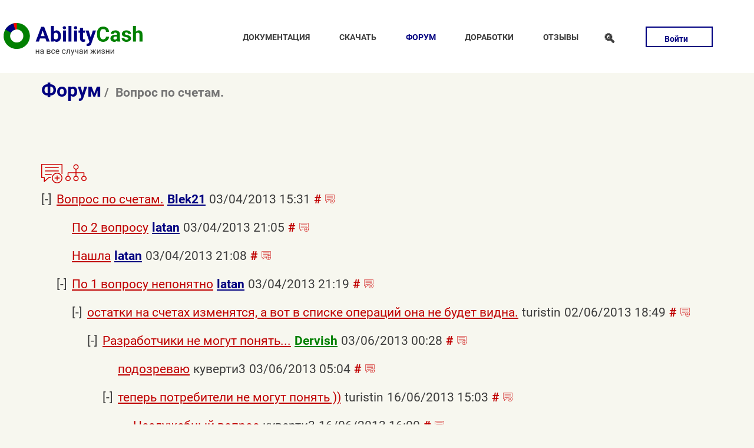

--- FILE ---
content_type: text/html; charset=UTF-8
request_url: https://dervish.ru/forum-theme.2574/
body_size: 6804
content:
<!DOCTYPE html>
<html lang="ru" class="route-documentation">
    <head>
        <meta charset="utf-8">
        <meta name="viewport" content="width=device-width, initial-scale=1">
        <title>Вопрос по счетам.</title>
        <link rel="icon" href="/favicon.ico" type="image/x-icon" />
        <meta name="keywords" content="AbilityCash - программа для учета домашних финансов" />
        <meta name="description" content="AbilityCash - программа для учета домашних финансов" />
        <meta name="yandex-verification" content="2a8593de37a37a4b" />
                    <link rel="stylesheet" href="/skins/dervish2/css/all.css?1717310286" type="text/css" media="all">
        
                    <link href="/forum.xml" rel="alternate" type="application/rss+xml" title="Форум AbilityCash" />
                    <link href="/forum-new_posts.xml" rel="alternate" type="application/rss+xml" title="Новые сообщения форума AbilityCash" />
        
                    <script src="/skins/dervish2/js/bbcode.js?1553024153"></script>
                    <script src="/skins/dervish2/dervish_forum/js/cookie.js?1539203538"></script>
                    <script src="/skins/dervish2/dervish_forum/js/subscribe.js?1539203538"></script>
        
        <script type="text/javascript">
 var _gaq = _gaq || [];
 _gaq.push(['_setAccount', 'UA-420810-2']);
 _gaq.push(['_trackPageview']);
 _gaq.push(['_trackPageLoadTime']);

 (function() {
   var ga = document.createElement('script'); ga.type = 'text/javascript'; ga.async = true;
   ga.src = ('https:' == document.location.protocol ? 'https://ssl' : 'http://www') + '.google-analytics.com/ga.js';
   var s = document.getElementsByTagName('script')[0]; s.parentNode.insertBefore(ga, s);
 })();
</script>

    </head>
    <body>
        <div class="wrapper light">
            <header class="header-mobile show-sm">
                <nav id="navigation-mobile" class="navigation hide">
                    <label style="height: 1px; overflow: hidden; display: block; width: 1px;" for="mobile_menu">главное меню</label>
                    <div id="menuToggle">
                        <input id="mobile_menu" type="checkbox" />
                        <span></span>
                        <span></span>
                        <span></span>
                        <ul>
            <li class=""><a href="/docs/">Документация</a></li>
            <li class=""><a href="/downloads/">Скачать</a></li>
            <li class="active"><a href="/forum/">Форум</a></li>
            <li class=""><a href="/bugs/">Доработки</a></li>
            <li class=""><a href="/guest/">Отзывы</a></li>
    </ul>

                    </div>
                </nav>
                <div class="brand">
                    <a href="/"><img width="317" height="75" src="/skins/dervish2/images/logo.svg" alt="logo" /></a>
                </div>
            </header>
            <header class="container header hide-sm row align-middle">
                <div class="brand brand_header">
                    <a href="/"><img width="317" height="75" src="/skins/dervish2/images/logo.svg" alt="logo" /></a>
                </div>
                <nav class="navigation col col-5">
                    <ul>
            <li class=""><a href="/docs/">Документация</a></li>
            <li class=""><a href="/downloads/">Скачать</a></li>
            <li class="active"><a href="/forum/">Форум</a></li>
            <li class=""><a href="/bugs/">Доработки</a></li>
            <li class=""><a href="/guest/">Отзывы</a></li>
    </ul>

                </nav>
                <div class="col col-1 header-search">
                    <label for="search_switch" class="button outline"><span class="search-icon">&#128269;</span></label>
                    <input type="checkbox" id="search_switch" class="toggle" />
                    <div class="popup">
                        <form action="/search" method="get" id="search" class="search_form">
                            <input type="hidden" value="all" name="all" />
                            <label for="search_switch" class="close"></label>
                            <input class="search" type="text" name="search" placeholder="Что искать?" />
                            <button class="submit">найти</button>
                        </form>
                    </div>
                </div>
                <div class="col col-1 header-login">
    <label for="login_switch" class="button outline">Войти</label>
    <input type="checkbox" id="login_switch" class="toggle" />
    <div class="popup">
        <form action="/login/" method="post" id="login_form" class="login_form">
            <input type="hidden" name="_qf__auth_form" value="" />
            <input type="hidden" name="token" value="f57f15e7ed30201173ef7a8a36412049" />
            <input type="hidden" name="redirect" value="/forum-theme.2574/" />
            <label for="login_switch" class="close"></label>
            <input class="login" type="text" name="login" placeholder="Логин" value="" />
            <input class="pass" type="password" name="pass" placeholder="Пароль" />
            <a class="lostpass" href="/login-lost/">Напомнить</a>            <label class="remember">
                <span>Запомнить</span>
                <input type="checkbox" name="rememberme" value="1" />
                <span class="checkmark"></span>
            </label>
            <button class="submit">войти</button>
            <a title="регистрация нового пользователя" class="register" href="/login-register/">зарегистрироваться</a>        </form>
    </div>

            </div>
            </header>
        </div>
        <div class="wrapper">
            <div class="container">
                <!-- начало хлебные крошки -->
    <h1 class="breadcrumb">
                                    <a href="/forum/">Форум</a>
             
                                    <span>Вопрос по счетам.</span>
             
            </h1>
<!-- конец хлебные крошки -->
            </div>
        </div>

                        <div class="wrapper">
            <div class="container content">
                <div class="dervish_forum theme">
        <div class="btn-group" style="margin-bottom:10px;"><a class="btn btn-default" title="создать новую тему" href="/forum-new.1/"><img class="icon-big" src="/skins/default/images/icons2/theme-add.svg" alt="создать новую тему" /></a> <a class="btn btn-default" href="/forum-theme.2574/1/" title="раскрыть все"><img class="icon-big" src="/skins/default/images/icons2/structure.svg" alt="раскрыть все" /></a></div>

    
    <script>
    window.addEventListener('DOMContentLoaded',function(){

        posts=document.querySelectorAll('.post');
        
        for (var i = 0; i < posts.length; i++) {
            posts[i].addEventListener('click', function(){
                this.classList.toggle("open");
            });
        }

        subjects=document.querySelectorAll('.subj');
        
        for (var i = 0; i < subjects.length; i++) {
            subjects[i].addEventListener('click', function(){
                if (this.dataset.putdate>getLastPostCookie()) setLastPostCookie(this.dataset.putdate);
                console.log(this.parentNode.classList);
                this.parentNode.classList.toggle("open");
                console.log(this.parentNode.classList);
            });
        }

        if (window.location.hash){
            item=window.location.hash.substr(1);
            if (node=document.getElementById(item))
            {
                node.classList.add("open");
            }
        }
    });

    function getLastPostCookie() {
        var last=getCookie('forum_lastdate[2574]');
        return (last==undefined)?0:last;
    }

    function setLastPostCookie(putdate) {
        setCookie('forum_lastdate[2574]', putdate, { domain:("dervish.ru").replace(/^www\./, ''), path: '/', expires: 3600*24*180 });
    }

    </script>
    <div id="posts">
                <div class="tree details" open>
                            <div class="branch post details open"></div>
                        <div id="p15020" class="summary">
                <span  data-putdate="1364988706"class="subj">Вопрос по счетам. </span>
                                    <a href="/login-profile.1205/" class="author user">Blek21</a>
                                <span class="date">03/04/2013 15:31</span>
                <span class="post_buttons"><a href="#p15020" class="direct_link">#</a><a class="btn btn-default nav" href='/forum-reply.15020/' title='написать ответ'><img class="icon-small" src="/skins/default/images/icons2/theme-add.svg" alt="написать ответ" /></a></span>
            </div>
            <div class="post_text">
                1. Перевожу с одного счета на другой. Цифры работают. А где отображается эта операция?<br />
2. Можно ли создать 1 общий счет. А в нем 3 подсчета? Например счет кредитки. а нем 3 кредитки разных банков. Что бы видеть общий баланс и баланс по каждой кредитке.
                            </div>
            
                            <div class="subtree" id="to15020">            <div class="tree details" open>
                        <div id="p15022" class="summary">
                <span  data-putdate="1365008724"class="subj">По 2 вопросу </span>
                                    <a href="/login-profile.799/" class="author user">latan</a>
                                <span class="date">03/04/2013 21:05</span>
                <span class="post_buttons"><a href="#p15022" class="direct_link">#</a><a class="btn btn-default nav" href='/forum-reply.15022/' title='написать ответ'><img class="icon-small" src="/skins/default/images/icons2/theme-add.svg" alt="написать ответ" /></a></span>
            </div>
            <div class="post_text">
                Меню: Файл - Настройки файла данных...<br />
Включаете настройку "Представлять счета в виде дерева".<br />
Потом в Вашем Плане счетов добавляете папку (по правой кнопке мыши). В неё можно добавить любое количество нужных счетов. В итоге на закладке "Счета" будет виден остаток как по каждому счёту, так и по общей папке (т.е. "общему счёту"). Правда, кажется, есть какие-то условия на отображение остатка по "общему счёту" - по-моему, должна быть одна валюта и что-то там ещё связано с закрытыми счетами. Недавно здесь, на форуме это обсуждалось. Если найду, дам ссылку.
                            </div>
            
                    </div>
            <div class="tree details" open>
                        <div id="p15023" class="summary">
                <span  data-putdate="1365008936"class="subj">Нашла </span>
                                    <a href="/login-profile.799/" class="author user">latan</a>
                                <span class="date">03/04/2013 21:08</span>
                <span class="post_buttons"><a href="#p15023" class="direct_link">#</a><a class="btn btn-default nav" href='/forum-reply.15023/' title='написать ответ'><img class="icon-small" src="/skins/default/images/icons2/theme-add.svg" alt="написать ответ" /></a></span>
            </div>
            <div class="post_text">
                <a rel="nofollow" href="http://dervish.ru/forum-theme.2528/#p14724">http://dervish.ru/forum-theme.2528/#p14724</a><br />
Сама же и писала <img width="16" height="16" src="/skins/dervish2/images/smiles/smiley.png" alt="">
                            </div>
            
                    </div>
            <div class="tree details" open>
                            <div class="branch post details open"></div>
                        <div id="p15024" class="summary">
                <span  data-putdate="1365009591"class="subj">По 1 вопросу непонятно </span>
                                    <a href="/login-profile.799/" class="author user">latan</a>
                                <span class="date">03/04/2013 21:19</span>
                <span class="post_buttons"><a href="#p15024" class="direct_link">#</a><a class="btn btn-default nav" href='/forum-reply.15024/' title='написать ответ'><img class="icon-small" src="/skins/default/images/icons2/theme-add.svg" alt="написать ответ" /></a></span>
            </div>
            <div class="post_text">
                У меня любая операция отображается в списке операций на закладке "Операции", в том числе и перевод. В колонке "По счёту" - тот счёт, с которого переводили. В колонке "Корреспондент" - тот счёт, на который переводили.<br />
Ну, и в плане счетов соответственно меняются остатки на счетах.<br />
А у Вас операция перевода не отображается в списке операций?<br />
Такое бывает, если операция не удовлетворяет условиям фильтра, т.е. тем условиям, которые заданы в полях, расположенных выше списка операций. Эти поля объединены в группы "За период", "Показывать операции". Кстати, если добавленная Вами операция не удовлетворяла какому-нибудь из заданных там условий, то при её сохранении должно было появиться окно с предупреждением об этом и запросом, сохранять ли всё равно эту операцию. Если такое предупреждение и запрос были и Вы ответили "Да", то операция сохранится, остатки на счетах изменятся, а вот в списке операций она не будет видна.<br />
Это то, что знаю я. Может, кто-нибудь ещё что-посоветует.
                            </div>
            
                            <div class="subtree" id="to15024">            <div class="tree details" open>
                            <div class="branch post details open"></div>
                        <div id="p15161" class="summary">
                <span  data-putdate="1370184589"class="subj">остатки на счетах изменятся, а вот в списке операций она не будет видна. </span>
                                    <span class="author">turistin</span>
                                <span class="date">02/06/2013 18:49</span>
                <span class="post_buttons"><a href="#p15161" class="direct_link">#</a><a class="btn btn-default nav" href='/forum-reply.15161/' title='написать ответ'><img class="icon-small" src="/skins/default/images/icons2/theme-add.svg" alt="написать ответ" /></a></span>
            </div>
            <div class="post_text">
                и на мой взгляд, это не есть хорошо <img width="16" height="16" src="/skins/dervish2/images/smiles/smiley_sad.png" alt=""> Я, пока не наткнулась на ваш комментарий, вообще голову сломала - где и как это исправить?! По нескольку раз проводила "переводы", потому удаляла... НАДО, НАДО чтобы учитывались эти переводы!!! Разработчики, вы как думаете?
                            </div>
            
                            <div class="subtree" id="to15161">            <div class="tree details" open>
                            <div class="branch post details open"></div>
                        <div id="p15162" class="summary">
                <span  data-putdate="1370204930"class="subj">Разработчики не могут понять... </span>
                                    <a href="/login-profile.1/" class="author user admin">Dervish</a>
                                <span class="date">03/06/2013 00:28</span>
                <span class="post_buttons"><a href="#p15162" class="direct_link">#</a><a class="btn btn-default nav" href='/forum-reply.15162/' title='написать ответ'><img class="icon-small" src="/skins/default/images/icons2/theme-add.svg" alt="написать ответ" /></a></span>
            </div>
            <div class="post_text">
                ...суть вопроса. Ну то есть, каждое слово в отдельности знакомо, конечно же, а вот общий смысл ускользает.
<br />&#160;<br />
Что исправить? То что фильтры работают корректно? То есть, они не должны работать? Почему "потому" удаляли? Да и как могли удалить, если "переводы" не показываются? Никто ведь не спорит о том, что "НАДО" чтобы переводы учитывались. И, кстати, да! Они, эти переводы, учитываются!!!
<br />&#160;<br />
Я буду очень признателен, если Вы переформулируете вопрос.
                            </div>
            
                            <div class="subtree" id="to15162">            <div class="tree details" open>
                        <div id="p15163" class="summary">
                <span  data-putdate="1370221496"class="subj">подозреваю </span>
                                    <span class="author">куверти3</span>
                                <span class="date">03/06/2013 05:04</span>
                <span class="post_buttons"><a href="#p15163" class="direct_link">#</a><a class="btn btn-default nav" href='/forum-reply.15163/' title='написать ответ'><img class="icon-small" src="/skins/default/images/icons2/theme-add.svg" alt="написать ответ" /></a></span>
            </div>
            <div class="post_text">
                Либо галочка в дереве счетов не стоит, чтобы показывать операции ПО СЧЕТУ, либо диапазон дат не настроен, и дата операции лежит ЗА РАМКАМИ диапазона отображаемых операций.
                            </div>
            
                    </div>
            <div class="tree details" open>
                            <div class="branch post details open"></div>
                        <div id="p15174" class="summary">
                <span  data-putdate="1371380609"class="subj">теперь потребители не могут понять )) </span>
                                    <span class="author">turistin</span>
                                <span class="date">16/06/2013 15:03</span>
                <span class="post_buttons"><a href="#p15174" class="direct_link">#</a><a class="btn btn-default nav" href='/forum-reply.15174/' title='написать ответ'><img class="icon-small" src="/skins/default/images/icons2/theme-add.svg" alt="написать ответ" /></a></span>
            </div>
            <div class="post_text">
                ...как так получалось. Я снесла прогу, потом загрузила программу снова, и всё стало работать как надо. Переформулировать вопрос не стану, поскольку теперь видны все операции включая перевод. Извините за задержку с комментарием - были на сплаве )
                            </div>
            
                            <div class="subtree" id="to15174">            <div class="tree details" open>
                        <div id="p15175" class="summary">
                <span  data-putdate="1371384033"class="subj">Неслужебный вопрос </span>
                                    <span class="author">куверти3</span>
                                <span class="date">16/06/2013 16:00</span>
                <span class="post_buttons"><a href="#p15175" class="direct_link">#</a><a class="btn btn-default nav" href='/forum-reply.15175/' title='написать ответ'><img class="icon-small" src="/skins/default/images/icons2/theme-add.svg" alt="написать ответ" /></a></span>
            </div>
            <div class="post_text">
                Что с собой на сплав берут? Мы тоже семьёй хотим по Чусовой.
                            </div>
            
                    </div>
    </div>
                    </div>
    </div>
                    </div>
    </div>
                    </div>
    </div>
                    </div>
    </div>
                    </div>
        </div>
</div>
            </div>
        </div>

        <div class="wrapper dark footer">
            <footer class="container">
                <div class="col col-2">
                    <div class="brand">
                        <a href="/"><img src="/skins/dervish2/images/logo-gs.svg" alt="logo" /></a>
                    </div>
                </div>
                <div class="col col-6 text-center">
                    Сайт работает на <a href="https://labcms.ru">LabCMS версии 6.5</a> | Dervish © 2001—2026 | <a href="mailto:serg@dervish.ru?subject=AbilityCash">serg@dervish.ru</a> 
                                        <br />
                                    </div>
                <div class="col col-2 text-right">
                    Поделиться в соцсетях
                    <ul class="social-icons">
                        <li><a title="VK" href="https://vk.com/share.php?url=https%3A%2F%2Fdervish.ru%2F&title=%D0%9E%D1%84%D0%B8%D1%86%D0%B8%D0%B0%D0%BB%D1%8C%D0%BD%D1%8B%D0%B9%20%D1%81%D0%B0%D0%B9%D1%82%20AbilityCash&utm_source=share2" class="social-link-item vk"></a></li>
                        <li><a title="Facebook" href="https://www.facebook.com/sharer.php?src=sp&u=https%3A%2F%2Fdervish.ru%2F&title=%D0%9E%D1%84%D0%B8%D1%86%D0%B8%D0%B0%D0%BB%D1%8C%D0%BD%D1%8B%D0%B9%20%D1%81%D0%B0%D0%B9%D1%82%20AbilityCash&utm_source=share2" class="social-link-item facebook"></a></li>
                        <li><a title="Twitter" href="https://twitter.com/intent/tweet?url=https%3A%2F%2Fdervish.ru%2F&text=%D0%9E%D1%84%D0%B8%D1%86%D0%B8%D0%B0%D0%BB%D1%8C%D0%BD%D1%8B%D0%B9%20%D1%81%D0%B0%D0%B9%D1%82%20AbilityCash&utm_source=share2" class="social-link-item twitter"></a></li>
                        <li><a title="Pinterest" href="https://pinterest.com/pin/create/button/?url=https%3A%2F%2Fdervish.ru%2F&description=%D0%9E%D1%84%D0%B8%D1%86%D0%B8%D0%B0%D0%BB%D1%8C%D0%BD%D1%8B%D0%B9%20%D1%81%D0%B0%D0%B9%D1%82%20AbilityCash&media=https%3A%2F%2Fdervish.ru%2Fskins%2Fdervish2%2Fimages%2Flogo.svg&utm_source=share2" class="social-link-item google"></a></li>
                        <li><a title="RSS" href="/rss.xml" class="social-link-item rss"></a></li>
                    </ul>
                </div>
            </footer>
        </div>
    </body>
</html>

--- FILE ---
content_type: image/svg+xml
request_url: https://dervish.ru/skins/dervish2/images/logo.svg
body_size: 7019
content:
<?xml version="1.0" encoding="UTF-8"?>
<!DOCTYPE svg PUBLIC "-//W3C//DTD SVG 1.1//EN" "http://www.w3.org/Graphics/SVG/1.1/DTD/svg11.dtd">
<!-- Creator: CorelDRAW X8 -->
<svg xmlns="http://www.w3.org/2000/svg" xml:space="preserve" width="83.8623mm" height="19.8376mm" version="1.1" style="shape-rendering:geometricPrecision; text-rendering:geometricPrecision; image-rendering:optimizeQuality; fill-rule:evenodd; clip-rule:evenodd"
viewBox="0 0 1639 388"
 xmlns:xlink="http://www.w3.org/1999/xlink">
 <defs>
  <style type="text/css">
   <![CDATA[
    .fil1 {fill:none}
    .fil3 {fill:navy}
    .fil0 {fill:#018001}
    .fil2 {fill:red}
    .fil4 {fill:navy;fill-rule:nonzero}
    .fil5 {fill:#018001;fill-rule:nonzero}
    .fil6 {fill:#3D3D3D;fill-rule:nonzero}
   ]]>
  </style>
 </defs>
 <g id="Слой_x0020_1">
  <metadata id="CorelCorpID_0Corel-Layer"/>
  <g id="_223421992">
   <path class="fil0" d="M155 0c86,0 155,70 155,155 0,86 -69,155 -155,155 -85,0 -155,-69 -155,-155 0,-85 70,-155 155,-155zm0 233c-43,0 -78,-35 -78,-78 0,-43 35,-78 78,-78 43,0 78,35 78,78 0,43 -35,78 -78,78z"/>
   <path class="fil1" d="M0 155c0,-85 70,-155 155,-155l0 155 -155 0z"/>
   <path class="fil2" d="M155 0l0 0 0 77c-7,0 -14,1 -20,3l-20 -75c13,-3 26,-5 40,-5z"/>
   <path class="fil3" d="M20 78c22,-36 55,-61 95,-73l20 75c-21,5 -38,18 -48,36l-67 -38 0 0z"/>
  </g>
  <g id="_223423072">
   <path class="fil4" d="M494 185l-65 0 -11 36 -39 0 65 -176 34 0 66 176 -38 0 -12 -36zm-55 -29l45 0 -23 -66 -22 66zm238 2c0,20 -5,37 -13,48 -10,12 -22,19 -38,19 -15,0 -25,-7 -34,-17l-1 13 -32 0 0 -186 35 0 0 68c8,-10 18,-15 32,-15 15,0 28,7 36,19 10,11 15,28 15,48l0 3 0 0zm-35 -3c0,-14 -3,-24 -6,-29 -5,-6 -10,-10 -19,-10 -11,0 -20,5 -23,14l0 51c3,10 12,15 23,15 10,0 19,-6 22,-16 2,-7 3,-14 3,-25zm94 66l-35 0 0 -131 35 0 0 131zm-39 -164c0,-5 2,-10 7,-14 3,-3 8,-5 13,-5 7,0 12,2 15,5 4,4 5,9 5,14 0,5 -1,10 -5,13 -3,3 -8,5 -15,5 -5,0 -10,-2 -13,-5 -3,-3 -7,-8 -7,-13zm103 164l-34 0 0 -186 34 0 0 186zm67 0l-35 0 0 -131 35 0 0 131zm-37 -164c0,-5 2,-10 5,-14 4,-3 9,-5 14,-5 6,0 11,2 15,5 3,4 5,9 5,14 0,5 -2,10 -5,13 -4,3 -9,5 -15,5 -5,0 -10,-2 -14,-5 -3,-3 -5,-8 -5,-13zm107 1l0 32 23 0 0 26 -23 0 0 65c0,5 2,9 3,12 2,2 5,2 12,2 3,0 7,0 10,0l0 26c-7,2 -15,4 -22,4 -25,0 -36,-14 -38,-39l0 -70 -18 0 0 -26 18 0 0 -32 35 0 0 0zm91 113l25 -81 37 0 -53 151 -2 9c-8,16 -21,25 -40,25 -5,0 -10,0 -15,-2l0 -27 5 0c7,0 12,-1 15,-3 4,-2 7,-5 9,-10l3 -12 -45 -131 37 0 24 81 0 0z"/>
   <path class="fil5" d="M1245 163c-2,18 -8,33 -22,45 -11,10 -28,17 -50,17 -21,0 -40,-9 -53,-24 -12,-15 -18,-36 -18,-63l0 -10c0,-16 1,-31 8,-45 7,-13 15,-23 25,-30 12,-6 25,-10 40,-10 20,0 37,5 48,17 14,10 20,25 22,45l-37 0c0,-12 -3,-20 -8,-25 -7,-5 -15,-7 -25,-7 -13,0 -22,4 -28,12 -5,10 -9,23 -9,41l0 14c0,18 2,33 9,41 5,9 15,14 26,14 12,0 20,-4 25,-9 7,-5 10,-13 10,-23l37 0 0 0zm98 58c-2,-3 -3,-6 -3,-11 -10,10 -20,15 -34,15 -13,0 -23,-5 -33,-12 -8,-7 -12,-17 -12,-28 0,-14 5,-25 15,-32 10,-8 25,-12 45,-12l17 0 0 -6c0,-7 -2,-12 -5,-15 -3,-4 -8,-5 -15,-5 -7,0 -10,1 -13,3 -4,3 -5,7 -5,12l-35 0c0,-7 1,-15 6,-22 5,-5 12,-10 20,-15 9,-3 19,-5 29,-5 16,0 30,4 38,12 10,8 15,20 15,35l0 56c0,12 2,22 5,29l0 1 -35 0 0 0zm-30 -23c5,0 10,-2 15,-3 3,-4 7,-7 10,-10l0 -24 -13 0c-19,0 -27,7 -29,19l0 3c0,3 2,7 5,10 4,3 7,5 12,5l0 0zm158 -13c0,-4 -3,-7 -6,-10 -5,-2 -12,-4 -22,-7 -30,-5 -47,-18 -47,-38 0,-12 5,-22 15,-30 10,-8 22,-12 39,-12 16,0 29,4 39,12 10,8 15,18 15,30l-34 0c0,-5 -2,-9 -5,-12 -4,-3 -9,-5 -15,-5 -7,0 -12,2 -14,3 -3,4 -5,7 -5,12 0,3 2,7 5,8 4,4 10,5 19,7 8,2 16,3 21,5 18,7 28,20 28,37 0,11 -5,21 -15,28 -10,7 -23,12 -39,12 -12,0 -22,-2 -30,-7 -9,-3 -15,-8 -20,-17 -5,-6 -7,-13 -7,-21l33 0c0,6 2,11 7,15 5,3 10,5 17,5 6,0 11,-2 15,-4 5,-3 6,-6 6,-11l0 0zm90 -80c10,-12 22,-17 35,-17 28,0 43,17 43,50l0 83 -35 0 0 -83c0,-7 -1,-13 -5,-17 -3,-3 -8,-5 -15,-5 -11,0 -18,4 -23,12l0 93 -35 0 0 -186 35 0 0 70 0 0z"/>
  </g>
  <path class="fil6" d="M419 368l-8 0 0 -24 -23 0 0 24 -9 0 0 -52 9 0 0 22 23 0 0 -22 8 0 0 52zm47 0c-2,-2 -2,-4 -2,-7 -3,5 -8,7 -15,7 -5,0 -8,-2 -11,-4 -4,-3 -5,-6 -5,-11 0,-5 1,-10 6,-12 4,-3 9,-5 17,-5l8 0 0 -3c0,-3 -1,-7 -3,-8 -2,-2 -3,-2 -8,-2 -2,0 -5,0 -7,2 -3,1 -3,3 -3,5l-9 0c0,-2 0,-5 2,-7 2,-2 5,-5 8,-5 2,-2 5,-3 10,-3 5,0 10,1 14,5 3,3 5,6 5,11l0 23c0,5 0,9 1,12l0 2 -8 0 0 0zm-15 -7c3,0 5,-2 8,-3 2,0 4,-4 5,-5l0 -10 -6 0c-12,0 -17,3 -17,8 0,3 2,5 3,7 2,1 4,3 7,3l0 0zm60 7l0 -52 20 0c7,0 12,2 15,4 5,1 7,6 7,10 0,3 -2,5 -4,6 0,2 -3,4 -5,5 4,0 5,2 7,3 2,4 3,5 3,9 0,5 -1,8 -5,10 -3,3 -8,5 -15,5l-23 0 0 0zm8 -24l0 15 15 0c4,0 7,0 9,-1 1,-2 3,-4 3,-5 0,-5 -5,-9 -12,-9l-15 0 0 0zm0 -6l12 0c8,0 13,-3 13,-7 0,-5 -5,-8 -11,-8l-14 0 0 15zm67 23c3,0 6,-2 8,-3 2,-2 3,-4 3,-7l9 0c0,3 0,5 -4,8 -1,2 -3,5 -6,7 -4,2 -7,2 -10,2 -7,0 -12,-2 -17,-7 -3,-5 -6,-12 -6,-18l0 -2c0,-5 1,-10 3,-13 1,-5 5,-7 8,-10 3,-2 7,-3 12,-3 5,0 10,1 15,5 3,3 5,8 5,13l-9 0c0,-3 -1,-5 -3,-7 -2,-3 -5,-3 -8,-3 -5,0 -9,2 -10,5 -4,2 -4,7 -4,13l0 2c0,5 0,10 4,13 1,3 5,5 10,5l0 0zm51 7c-6,0 -13,-2 -16,-7 -5,-5 -7,-10 -7,-18l0 -2c0,-5 0,-10 3,-13 2,-3 4,-7 7,-10 5,-2 8,-3 12,-3 6,0 11,3 16,6 4,5 5,12 5,20l0 3 -35 0c0,5 2,9 5,12 2,3 7,5 10,5 4,0 7,-2 9,-2 1,-1 3,-3 5,-5l5 4c-4,6 -10,10 -19,10l0 0zm-1 -45c-4,0 -7,0 -9,3 -3,4 -3,7 -5,10l27 0 0 0c-2,-5 -2,-8 -5,-10 -2,-3 -5,-3 -8,-3zm75 38c3,0 6,-2 8,-3 3,-2 5,-4 5,-7l8 0c0,3 -1,5 -3,8 -2,2 -5,5 -8,7 -2,2 -5,2 -10,2 -7,0 -12,-2 -15,-7 -5,-5 -7,-12 -7,-18l0 -2c0,-5 0,-10 2,-13 3,-5 5,-7 8,-10 3,-2 8,-3 12,-3 6,0 11,1 15,5 3,3 6,8 6,13l-8 0c0,-3 -2,-5 -5,-7 -2,-3 -5,-3 -8,-3 -4,0 -7,2 -10,5 -2,2 -4,7 -4,13l0 2c0,5 2,10 4,13 3,3 6,5 10,5l0 0zm73 -45l0 52 -10 0 0 -45 -17 0 -1 20c0,8 -2,15 -4,18 -3,3 -6,5 -11,7l-4 0 0 -9 2 0c3,0 5,-1 7,-5 1,-3 1,-8 1,-16l2 -22 35 0 0 0zm30 38l11 -38 10 0 -20 58c-3,9 -8,14 -16,14l-2 0 -1 -2 0 -7 1 0c3,0 5,0 7,-1 1,0 3,-4 5,-7l1 -5 -18 -50 8 0 14 38zm68 14l-10 0 0 -20c-3,1 -7,1 -12,1 -6,0 -10,-1 -13,-5 -3,-3 -5,-6 -7,-13l0 -15 10 0 0 15c0,9 4,12 10,12 5,0 9,0 12,-2l0 -25 10 0 0 52 0 0zm45 0c0,-2 -2,-4 -2,-7 -3,5 -8,7 -13,7 -7,0 -10,-2 -13,-4 -4,-3 -5,-6 -5,-11 0,-5 1,-10 6,-12 4,-3 10,-5 17,-5l8 0 0 -3c0,-3 0,-7 -3,-8 -2,-2 -3,-2 -7,-2 -3,0 -6,0 -8,2 -2,1 -3,3 -3,5l-9 0c0,-2 0,-5 2,-7 3,-2 5,-5 8,-5 4,-2 7,-3 10,-3 5,0 10,1 14,5 3,3 5,6 5,11l0 23c0,5 1,9 1,12l0 2 -8 0 0 0zm-15 -7c3,0 5,-2 8,-3 2,0 4,-4 5,-5l0 -10 -6 0c-10,0 -17,3 -17,8 0,3 2,5 3,7 2,1 5,3 7,3l0 0zm68 -45l10 0 0 52 -10 0 0 -38 -23 38 -8 0 0 -52 8 0 0 37 23 -37zm88 28l-6 0 0 24 -9 0 0 -24 -6 0 -14 24 -11 0 18 -27 -17 -25 10 0 14 22 6 0 0 -22 9 0 0 22 6 0 14 -22 10 0 -17 25 18 27 -11 0 -14 -24 0 0zm67 -28l8 0 0 52 -8 0 0 -38 -25 38 -8 0 0 -52 8 0 0 37 25 -37zm50 14c0,-2 0,-4 -3,-5 -2,-2 -4,-2 -7,-2 -3,0 -5,0 -8,2 -2,1 -4,3 -4,5l-8 0c0,-4 2,-7 7,-10 3,-4 8,-5 13,-5 7,0 10,1 13,5 4,1 5,5 5,10 0,3 0,5 -1,6 -2,2 -4,4 -5,5 5,2 8,5 8,12 0,5 -2,8 -5,11 -5,2 -8,4 -15,4 -7,0 -10,-2 -15,-5 -3,-2 -5,-7 -5,-12l8 0c0,3 2,5 4,7 1,1 5,3 8,3 3,0 7,-2 8,-2 2,-1 4,-5 4,-6 0,-4 -2,-5 -4,-7 -1,0 -5,-2 -8,-2l-8 0 0 -6 10 0c5,0 8,-3 8,-8l0 0zm63 38l-10 0 0 -24 -23 0 0 24 -8 0 0 -52 8 0 0 22 23 0 0 -22 10 0 0 52zm47 -52l8 0 0 52 -8 0 0 -38 -24 38 -8 0 0 -52 8 0 0 37 24 -37z"/>
 </g>
</svg>


--- FILE ---
content_type: application/javascript
request_url: https://dervish.ru/skins/dervish2/dervish_forum/js/subscribe.js?1539203538
body_size: 360
content:
function check_response(result)
{
    if (result && result.error) alert(result.error);
    else if (!result) alert('Произошла ошибка сервера');
    else return true;
    return false;
}

function subscribe(elmnt, id) {
    var xhr = new XMLHttpRequest();
    xhr.open('POST', ajax_url, true);
    xhr.setRequestHeader('Content-Type', 'application/x-www-form-urlencoded');
    var body = 'theme_id='+id
    +'&action='+(elmnt.checked?'subscribe_item':'unsubscribe_item')
    +'&token='+token;
    xhr.send(body);

    xhr.onreadystatechange = function() {
        if (xhr.readyState != 4) return;
      
        if (xhr.status != 200) {
            alert(xhr.status + ': ' + xhr.statusText);
        } else {
            check_response(xhr.responseText);
        }
      
    }
    return false;
}
